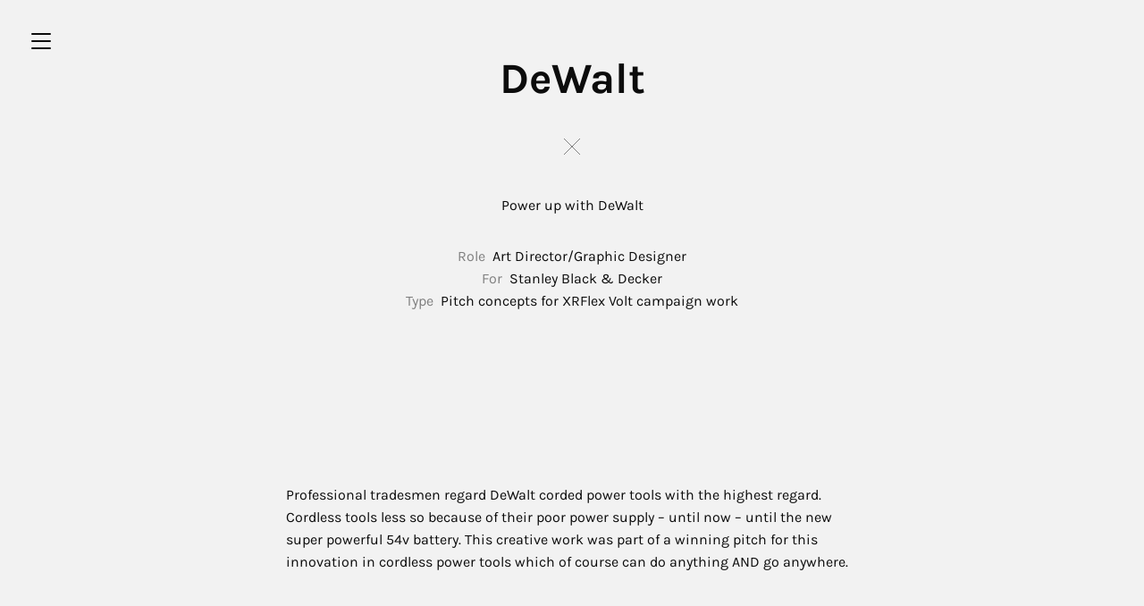

--- FILE ---
content_type: text/html; charset=utf-8
request_url: https://danielhurrell.co.uk/projects/6222161
body_size: 3290
content:
<!DOCTYPE html>
<html>
  <head>
    <title>DeWalt - Daniel Hurrell</title>
    <meta name="description" content="Creative Director, Art Director and Graphic Designer with a strong brand approach. Originating effective campaigns across multiple channels and platforms."/>
    <link rel="icon" href="https://carbon-media.accelerator.net/0000000djNG/5l99GyYx3AgbGjYERagFtE;32x32.png" />
    <meta property="og:type" content="article"/>
    <meta property="og:title" content="DeWalt"/>
    <meta property="og:image" content="https://carbon-media.accelerator.net/0000000djNG/430MNwfWVRJc64yZmHh5rC;840x630.png?auto=webp"/>
  <link rel="icon" href="https://carbon-media.accelerator.net/0000000djNG/5l99GyYx3AgbGjYERagFtE;32x32.png" />
    <link rel="stylesheet" href="https://static.cmcdn.net/9/1.4.16/styles/all.css" />
    <link rel="stylesheet" id="styles" href="https://dynamic.cmcdn.net/static/9/1.4.16/styles/options/all.css?accentColor=%235eca89&colorScheme=light&fontScheme=sans&siteWidth=wide" data-accent-color="#5eca89" data-color-scheme="light" data-font-scheme="sans" data-site-width="wide" />
    <link rel="stylesheet" href="https://fonts.bunny.net/css?family=Knewave|Arizonia|Old+Standard+TT|Vampiro+One|Merriweather:400,400italic,700,900,700italic|Karla:400,400italic,700,700italic" />
    <meta name="viewport" content="width=device-width, initial-scale=1"/>
    <script>
    window.ga=window.ga||function(){(ga.q=ga.q||[]).push(arguments)};ga.l=+new Date;
    ga('create', 'UA-46952151-1', 'auto');
    ga('send', 'pageview');
    </script>
    <script async src="https://www.google-analytics.com/analytics.js"></script>
    
  </head>

  <body class="desktop">   
    <nav>
  <span class="navToggle" on-click="nav:toggle">
    <svg class="hamburger" viewBox="0 0 28 28">
      <g stroke-width="2" stroke-linecap="round" stroke-miterlimit="10">
        <line class="one" x1="4" y1="6" x2="24" y2="6"/>
        <line class="two" x1="4" y1="14" x2="24" y2="14"/>
        <line class="three" x1="4" y1="22" x2="24" y2="22"/>
      </g>
    </svg>
  </span>

  <div class="navList">
    <ul class="navListInner">
      
      <li id="aboutLink" class="navItem ">
        <a href="/about">About me</a>
      </li>
      
      <li id="homeLink" class="navItem ">
        <a href="/">Portfolio</a>
      </li>
      
      <li id="blogLink" class="navItem ">
        <a href="/blog">Other work</a>
      </li>
      
      <li id="6a77b8fdce1140eaLink" class="navItem ">
        <a href="http://uk.linkedin.com/in/danhurrell" target="_blank">LinkedIn</a>
      </li>
      
      <li id="contactLink" class="navItem ">
        <a href="/contact">Contact</a>
      </li>
      
    </ul>
  </div>
</nav>


    <div class="coverPageWrapper">
      
    </div>

    <main>
      
<div class="project  " data-cover-text-color="light" on-insert="page:setNavToggle">
  <div class="cover " on-drop="cover:upload" data-model="project#6222161">
    
    
    <div class="coverContent ">
      
        <h2 class="heading karla  big">DeWalt</h2>
      

      
        <a href="/" class="coverDivider ">
  <svg viewBox="0 0 42 42">
    <g class="circle" fill="none" stroke-miterlimit="10">
      <circle cx="21" cy="21" r="18.5"/>
    </g>
    <g class="x" fill="none" stroke-miterlimit="10">
      <line x1="12" y1="30" x2="30" y2="12"/>
      <line x1="30" y1="30" x2="12" y2="12"/>
    </g>
  </svg>
</a>

      

      
        
          
            <div class="description"><p>Power up with DeWalt</p>
</div>
          

          <ul class="details unstyled">
            
              <li>
                <span class="detailTitle">Role</span>
                Art Director/Graphic Designer
              </li>
            
              <li>
                <span class="detailTitle">For</span>
                Stanley Black &amp; Decker
              </li>
            
              <li>
                <span class="detailTitle">Type</span>
                Pitch concepts for XRFlex Volt campaign work
              </li>
            
          </ul>
        
      
    </div>

    <div class="scrollDown" on-click="page:smoothScroll">
  <svg viewBox="0 0 25 25">
    <polyline fill="none" stroke-linecap="round" stroke-linejoin="round" stroke-miterlimit="10" points="24,9
    12.5,18.5 1,9 "/>
  </svg>
</div>
  </div>

  <div class="guts">
    <div class="content">
      
        <carbon-piece class="text">
<carbon-text class="paragraph">
<p>Professional tradesmen regard DeWalt corded power tools with the highest regard. Cordless tools less so because of their poor power supply – until now – until the new super powerful 54v battery. This creative work was part of a winning pitch for this innovation in cordless power tools which of course can do anything AND go anywhere.</p>
</carbon-text>
</carbon-piece>
      
        <carbon-piece class="image" style="100%">
<style>
carbon-image { display:block; position:relative; box-sizing:border-box; }
carbon-image > img,
carbon-image > video { position:absolute; top:0; left:0; width:100%; height:100%; }
carbon-shield { display:block; position:absolute; top:0; left:0; width:100%; height:100%; }
</style>
<carbon-image id="image_32577512" style="max-width:1280px;aspect-ratio:256/181;">
  <img class="lazy" data-src="https://carbon-media.accelerator.net/0000000djNG/kXnpAC1PGH2ffAEI5nsjiq;1280x905.jpeg?auto=webp" width="1280" height="905" />
  <carbon-shield></carbon-shield>
</carbon-image>
</carbon-piece>
      
        <carbon-piece class="image" style="100%">
<carbon-image id="image_32577513" style="max-width:1280px;aspect-ratio:256/181;">
  <img class="lazy" data-src="https://carbon-media.accelerator.net/0000000djNG/i1RP4iUvqpecA1u0B2puUV;1280x905.jpeg?auto=webp" width="1280" height="905" />
  <carbon-shield></carbon-shield>
</carbon-image>
</carbon-piece>
      
        <carbon-piece class="image" style="100%">
<carbon-image id="image_32577511" style="max-width:1280px;aspect-ratio:160/113;">
  <img class="lazy" data-src="https://carbon-media.accelerator.net/0000000djNG/dEPZknDrq2Cg1RqnVAn1hG;1280x904.jpeg?auto=webp" data-srcset="https://carbon-media.accelerator.net/0000000djNG/dEPZknDrq2Cg1RqnVAn1hG;1280x904.jpeg?auto=webp 1x, https://carbon-media.accelerator.net/0000000djNG/dEPZknDrq2Cg1RqnVAn1hG;1918x1356.jpeg?auto=webp 1.5x" width="1280" height="904" />
  <carbon-shield></carbon-shield>
</carbon-image>
</carbon-piece>
      
        <carbon-piece class="image" style="100%">
<carbon-image id="image_32577510" style="max-width:1280px;aspect-ratio:256/181;">
  <img class="lazy" data-src="https://carbon-media.accelerator.net/0000000djNG/6bnu5nBuMjJcTY41GPyUuP;1280x905.jpeg?auto=webp" width="1280" height="905" />
  <carbon-shield></carbon-shield>
</carbon-image>
</carbon-piece>
      
        <carbon-piece class="image" style="100%">
<carbon-image id="image_32577509" style="max-width:1280px;aspect-ratio:256/181;">
  <img class="lazy" data-src="https://carbon-media.accelerator.net/0000000djNG/geq1m4E6ehubzjv3KqW47r;1280x905.jpeg?auto=webp" width="1280" height="905" />
  <carbon-shield></carbon-shield>
</carbon-image>
</carbon-piece>
      
    </div>

    
      <carbon-paginator>
  <div class="content">
    
    <a class="prev" href="/projects/5280623">
      <svg width="55" height="100" viewBox="0 0 55 100">
        <path d="M6 5 L45 50 L6 95" stroke-linecap="round" fill="none"/>
      </svg>

      <span class="dem">Previous</span> <br/><span class="ellipsis">Ford</span>
    </a>
    
   
    
    <a class="next" href="/projects/5600380">
      <svg width="55" height="100" viewBox="0 0 55 100">
        <path d="M6 5 L45 50 L6 95" stroke-linecap="round" fill="none"/>
      </svg>
      <span class="dem">Next</span><br/><span class="ellipsis">Premier Inn</span>
    </a>
       
  </div>
</carbon-paginator>

    

    <footer class="content">
  <div class="footerContent">
    
    <div class="cell footerBlurb">
      
    </div>
    

    

    
  </div>
</footer>
  </div>
</div>


    </main>

    <script src="https://static.cmcdn.net/libs/player/3.8.2/hls.js"></script>
    
    <script src="https://static.cmcdn.net/libs/basejs/1.2.1/basejs.js" integrity="sha256-Z0870CEb4znqTgffDdWOc8gyDrn2jB0T7zmRl8siW0U=" crossorigin></script>
    <script src="https://static.cmcdn.net/libs/corejs/2.6.0/corejs.js" integrity="sha256-QINPIB/5r50oO3HftMC6FzCzYFYS93iHgSdO1op/zMM=" crossorigin></script>
    <script src="https://static.cmcdn.net/libs/router/1.6.0/router.js" integrity="sha256-4IUSi5DVzvBoIJVNfZ416+yuCOs+cry22iJG94eaqW8=" crossorigin></script>
    <script src="https://static.cmcdn.net/libs/forms/2.1.14/forms.js" integrity="sha256-QbfvfqVDRXK0xQZ8c7ya9zJEP9lySCBDcvuQ2HyJrVc=" crossorigin></script>
    <script src="https://static.cmcdn.net/libs/lazyjs/2.0.0/lazyjs.js" integrity="sha256-rE0IY0i/56vd9XdI2w/H8Sp9DQ68vupHN+77as642kA=" crossorigin></script>
    <script src="https://static.cmcdn.net/libs/player/3.7.9/player.js" integrity="sha256-kwnXM4RzbXLa7VohM7RxMtFDTKRcQidgliCAm5y6uN4=" crossorigin></script>
    <script src="https://static.cmcdn.net/libs/zoomable/1.3.4/zoomable.js" integrity="sha256-2GNkoWBtDUnTe8rTc9CjTDHaXA2IU26Kn+HY+zfrIn4=" crossorigin></script>
    <script src="https://static.cmcdn.net/libs/animation/1.0.2/animation.js" integrity="sha256-2WunAH12ucR3dwwLpTZ/fQ4P61hOK83vYwe5q96d42E=" crossorigin></script>
    <script src="https://static.cmcdn.net/9/1.4.16/scripts/site.js" crossorigin></script>
    <script src="https://static.cmcdn.net/9/1.4.16/scripts/app.js" crossorigin></script>
    <script src="https://static.cmcdn.net/9/1.4.16/scripts/animations.js" crossorigin></script>
    <script src="https://static.cmcdn.net/9/1.4.16/scripts/layering.js" crossorigin></script>

    
  </body>
</html>

--- FILE ---
content_type: text/css
request_url: https://dynamic.cmcdn.net/static/9/1.4.16/styles/options/all.css?accentColor=%235eca89&colorScheme=light&fontScheme=sans&siteWidth=wide
body_size: 1778
content:
/* imported: '/styles/options/colorScheme.scss */

body {
  background: #f2f2f2;
  color: #0c0c0c;
}
#curtains {
  background: #f2f2f2;
}
#curtains .coverContent.light {
  color: #0c0c0c;
}
#curtains .coverContent.dark {
  color: #0c0c0c;
}
#curtains .coverContent.light ~ .scrollDown svg {
  stroke: #0c0c0c;
}
#curtains .coverContent.dark ~ .scrollDown svg {
  stroke: #0c0c0c;
}
.navToggle {
  fill: #0c0c0c;
  stroke: #0c0c0c;
  color: #0c0c0c;
}
.navToggle.underCover {
  fill: #0c0c0c;
  stroke: #0c0c0c;
  color: #0c0c0c;
}
.guts {
  background: #f2f2f2;
}
.about .resume:hover::after {
  background: #0c0c0c;
}
.coverDivider {
  stroke: #0c0c0c;
}
.noThumb {
  background: #0c0c0c1a;
}
hr {
  border-bottom: 1px solid #0c0c0c26;
}
h4 {
  color: #0c0c0c80;
}
a {
  color: #0c0c0c;
  border-bottom: 1px solid #0c0c0c4c;
  -webkit-transition: border 0.2s ease;
  transition: border 0.2s ease;
}
a:hover {
  border-bottom: 1px solid #0c0c0c99;
}
carbon-caption a {
  color: #0c0c0c80;
  border-bottom: 1px solid #0c0c0c40;
  -webkit-transition: border 0.2s ease;
  transition: border 0.2s ease;
}
carbon-caption a:hover {
  border-bottom: 1px solid #0c0c0c80;
}
h2 a {
  border-bottom: 1px solid #0c0c0c00;
}
h2 a:hover {
  border-bottom: 1px solid #0c0c0c80;
}
.private {
  background: #e6e6e6;
}
#unlockBlock .field::before {
  color: #0c0c0c1a;
}
.thumb:hover .line:after {
  background: #0c0c0c4c;
}
.thumb.accented:before {
  background: #5eca89;
}
.thumb.below.accented:hover .thumbImage:before {
  background: #5eca89;
}
carbon-text.quote {
  border-left: 1px solid #0c0c0c4c;
}
carbon-caption {
  color: #0c0c0c80;
}
carbon-image > img {
  background: #0c0c0c1a;
}
carbon-image > img.loaded {
  background: none;
}
#zoomer.open {
  background: #f2f2f2e6;
}
carbon-paginator svg {
  stroke: #0c0c0c4c;
}
carbon-paginator a {
  -webkit-transition: color 0.2s ease, stroke 0.2s ease;
  transition: color 0.2s ease, stroke 0.2s ease;
}
carbon-paginator a .dem {
  -webkit-transition: color 0.2s ease;
  transition: color 0.2s ease;
}
carbon-paginator a:hover .dem {
  color: #5eca8980;
}
carbon-paginator a:hover svg {
  stroke: #5eca8980;
}
carbon-paginator a:hover {
  color: #5eca89;
}
.block .description p {
  color: #0c0c0c80;
}
.block .title {
  color: #5eca89;
}
.navList {
  background: #5eca89f2;
}
.navList a:hover {
  border-bottom: 1px solid #f2f2f299;
}
.navList a {
  color: #f2f2f2;
  border-bottom: 1px solid #f2f2f200;
  -webkit-transition: border 0.2s ease;
  transition: border 0.2s ease;
}
.active .navToggle {
  fill: #f2f2f2 !important;
  stroke: #f2f2f2 !important;
  color: #f2f2f2 !important;
}
#links {
  border-top: 1px solid #0c0c0c26;
  border-bottom: 1px solid #0c0c0c26;
}
#availability .status {
  border-bottom: 1px solid #0c0c0c26;
}
.contact .guts > div:first-child {
  background: #0c0c0c08;
}
carbon-branding a {
  border-bottom: 1px solid #0c0c0c00;
  -webkit-transition: border 0.2s ease;
  transition: border 0.2s ease;
}
carbon-branding a:hover {
  border-bottom: 1px solid #0c0c0c4c;
}
form input,
form textarea {
  background: #f2f2f273;
  border-bottom: 1px solid #0c0c0c33;
  color: #0c0c0c;
  -webkit-transition: background-color 0.2s ease, border 0.1s ease;
  transition: background-color 0.2s ease, border 0.1s ease;
}
.field.focused input,
.field.focused textarea {
  border-bottom-color: #5eca89;
}
button {
  color: #f2f2f2;
  background: #5eca89;
  -webkit-font-smoothing: antialiased;
  -webkit-transition: background-color 0.2s ease, padding 0.2s ease;
  transition: background-color 0.2s ease, padding 0.2s ease;
}
button:hover {
  background: #51ad76;
}
.setup button,
.invalid button {
  background: #5eca8980;
}
.setup button:hover,
.invalid button:hover {
  background: #5eca8980;
}
.setup.valid button {
  background: #5eca89;
}
.setup.valid button:hover {
  background: #51ad76;
}
.confirmedGuts::before,
#requestAccessBlock .formSent::before {
  color: #f2f2f2;
  background: #5eca89;
}
::placeholder {
  color: #0c0c0c33;
  -webkit-font-smoothing: antialiased;
}
.focused ::placeholder {
  color: #0c0c0c80;
  -webkit-font-smoothing: antialiased;
}
.dem {
  color: #0c0c0c80;
}
carbon-player.audio .control {
  background: #5eca89;
}
carbon-player.audio .control:hover {
  background: #51ad76;
}
carbon-player.audio.loading .control:hover {
  background: #51ad76;
}
carbon-waveform > .bar.fill {
  background: #5eca89;
}
carbon-player.audio.played time.current {
  color: #5eca89;
}
carbon-player.audio.ended time.total {
  color: #5eca89;
}
carbon-player carbon-scrubber > .track > .playedBar {
  background: #5eca89;
}
carbon-player.video .control {
  background: rgba(26, 26, 26, 0.2);
}
carbon-player.video .control:hover {
  background: #5eca89;
}
.collapsed carbon-waveform > .bar {
  background: #0c0c0cbf;
}
.collapsed carbon-waveform > .bar.fill {
  background: #5eca89;
}
.collapsed carbon-player time {
  color: #0c0c0cbf;
}
carbon-player > .posterPlay:hover:before {
  color: #5eca89;
}
.coverEditor .coverOverlay-option10 i {
  background: #5eca89;
}
.overlay.option10 {
  background: linear-gradient(#5eca8980, #5eca89b2);
}
/* imported: '/styles/options/fontScheme.scss */

body {
  font-family: 'Karla', helvetica, arial, sans-serif;
}
input, textarea, button {
  font-family: 'Karla', helvetica, arial, sans-serif;
}
em, .em {
  font-style: italic;
}
strong, .strong {
  font-weight: 700;
}
.lead {
  letter-spacing: -0.01em;
}
/* imported: '/styles/options/siteWidth.scss */

.content {
  max-width: 1280px;
}

--- FILE ---
content_type: application/javascript
request_url: https://static.cmcdn.net/9/1.4.16/scripts/layering.js
body_size: 1106
content:
document.addEventListener('route:load', function () {
    Pancake.Monster.instance.setCoverElement('.cover:not(#curtains)');
}, false);
var Pancake;
(function (Pancake) {
    Pancake.supressLayerEffects = false;
    var Monster = (function () {
        function Monster() {
            this.speed = 0.5;
            this.coverHeight = 0;
            window.addEventListener('resize', this.onResize.bind(this), false);
            document.addEventListener('scroll', this.onScroll.bind(this), { passive: true });
            this.setCoverElement('.cover');
        }
        Monster.prototype.setCoverElement = function (selector) {
            window.scrollTo(0, 0);
            this.coverEl = document.querySelector(selector);
            if (!this.coverEl)
                return;
            this.coverContentEl = this.coverEl.querySelector('.coverContent');
            this.coverPosition = 'above';
            this.onResize();
        };
        Monster.prototype.onResize = function () {
            if (!this.coverEl)
                return;
            this.coverHeight = this.coverEl.offsetHeight;
        };
        Monster.prototype.onScroll = function () {
            this._onScroll(window.scrollY);
        };
        Monster.prototype._onScroll = function (top) {
            if (Pancake.supressLayerEffects)
                return;
            if (!this.coverEl)
                return;
            var coverTop = top * this.speed;
            if (!document.getElementById('curtains')) {
                if (top >= this.coverHeight) {
                    if (this.coverPosition === 'above') {
                        trigger(this.coverEl, 'belowFold');
                        this.coverPosition = 'below';
                    }
                    return;
                }
                else if (this.coverPosition === 'below') {
                    trigger(this.coverEl, 'aboveFold');
                    this.coverPosition = 'above';
                }
            }
            var percent2 = 1 - (top / (this.coverHeight / 1.5));
            this.coverContentEl.style.opacity = percent2.toString();
            this.coverEl.style.transform = "translateY(" + coverTop + "px)";
        };
        Monster.instance = new Monster();
        return Monster;
    }());
    Pancake.Monster = Monster;
    var Curtains = (function () {
        function Curtains(selector) {
            this.revealRate = 1.3;
            this.top = 0;
            this.done = false;
            this.mainEl = document.querySelector('main');
            if (Curtains.instance) {
                Curtains.instance.destroy();
            }
            Curtains.instance = this;
            this.element = document.querySelector(selector);
            if (!this.element)
                return;
            this.scrollListener = _.observe(window, 'scroll', this.onScroll.bind(this));
            this.spacerEl = document.createElement('div');
            this.spacerEl.style.height = (window.innerHeight * 3) + 'px';
            document.body.appendChild(this.spacerEl);
        }
        Curtains.prototype.onScroll = function (e) {
            var _this = this;
            if (this.done)
                return;
            this.frameRequest && window.cancelAnimationFrame(this.frameRequest);
            this.frameRequest = window.requestAnimationFrame(function () {
                _this.setTop(window.scrollY);
            });
        };
        Curtains.prototype.setTop = function (val) {
            var distance = (val * this.revealRate);
            var percent2 = 1 - (distance / window.innerHeight);
            this.element.style.transform = "translateY(" + -distance + "px)";
            var translateY = window.innerHeight / this.revealRate;
            this.mainEl.style.transform = "translateY(" + translateY + "px)";
            if (percent2 <= 0) {
                this.done = true;
                this.destroy();
            }
        };
        Curtains.prototype.destroy = function () {
            var _this = this;
            if (!this.element)
                return;
            this.scrollListener.stop();
            $('html, body').stop();
            setTimeout(function () {
                window.scrollTo(0, 0);
                _this.mainEl.classList.remove('fixed');
                _this.mainEl.style.transform = null;
                _this.element.remove();
                _this.spacerEl.remove();
                _this.element = null;
                setTimeout(function () {
                    window.scrollTo(0, 0);
                }, 1);
            }, 1);
            Curtains.instance = null;
        };
        Curtains.instance = null;
        return Curtains;
    }());
    Pancake.Curtains = Curtains;
    Pancake.Monster.instance.setCoverElement('.cover:not(#curtains)');
    if (document.getElementById('curtains')) {
        Pancake.curtains = new Pancake.Curtains('#curtains');
    }
    function trigger(element, name, detail) {
        return element.dispatchEvent(new CustomEvent(name, {
            bubbles: true,
            detail: detail
        }));
    }
})(Pancake || (Pancake = {}));


--- FILE ---
content_type: application/javascript
request_url: https://static.cmcdn.net/9/1.4.16/scripts/site.js
body_size: 1624
content:
var Pancake;
(function (Pancake) {
    Pancake.Nav = {
        visible: false,
        open: function () {
            var navEl = document.querySelector('nav');
            navEl.classList.add('active');
            navEl.classList.remove('closed');
            var openAnimation = navEl.dataset['openAnimation'];
            Pancake.Nav.visible = true;
            if (openAnimation) {
                return Carbon.Animation(navEl, openAnimation);
            }
        },
        close: function () {
            var navEl = document.querySelector('nav');
            navEl.classList.remove('active');
            Pancake.Nav.visible = false;
            var closeAnimation = navEl.dataset['closeAnimation'];
            closeAnimation && Carbon.Animation(navEl, closeAnimation);
            return Promise.resolve();
        }
    };
    Pancake.Cover = {
        edit: function () {
            var coverPageWrapperEl = document.querySelector('.coverPageWrapper');
            _.getHTML('/?partial=coverPage').then(function (html) {
                coverPageWrapperEl.innerHTML = html;
                Carbon.controllers.coverEditor.open();
                new Pancake.Curtains('#curtains');
            });
        },
        remove: function () {
            var el = document.querySelector('.coverPageWrapper');
            el.innerHTML = '';
            bridge.reload();
        },
        update: function (data) {
            var coverPageWrapperEl = document.querySelector('.coverPageWrapper');
            if (location.pathname == '/') {
                return _.getHTML('/?partial=coverPage').then(function (html) {
                    coverPageWrapperEl.innerHTML = html;
                    new Pancake.Curtains('#curtains');
                    if (data.type !== 'removed') {
                        Carbon.controllers.coverEditor.open();
                    }
                });
            }
            return bridge.reload().then(function () {
                if (data.type === 'removed') {
                    bridge.reload();
                }
                else {
                    Carbon.controllers.coverEditor.open();
                }
                return Promise.resolve(true);
            });
        },
        setAlignment: function (alignment) {
            var el = document.querySelector('.coverImg');
            el.classList.remove('top', 'center', 'bottom');
            el.classList.add(alignment);
        },
        setOverlay: function (option) {
            var el = document.querySelector('.cover .overlay');
            if (el) {
                el.className = 'overlay ' + option;
            }
        },
        setFont: function (value) {
            for (var _i = 0, _a = Array.from(document.querySelectorAll('.heading')); _i < _a.length; _i++) {
                var el = _a[_i];
                el.className = 'heading ' + value;
            }
        },
        setDefaultFont: function (value) {
            for (var _i = 0, _a = Array.from(document.querySelectorAll('.heading.default')); _i < _a.length; _i++) {
                var el = _a[_i];
                el.className = 'heading ' + value;
            }
        },
        setTextColor: function (value) {
            var el = document.querySelector('.cover .coverContent');
            el.classList.remove('light', 'dark');
            el.classList.add(value);
        },
        setBlackAndWhite: function (value) {
            var coverImg = document.querySelector('.coverImg');
            coverImg.classList.toggle('bw', value);
        },
        setBlur: function (value) {
            Pancake.Cover.update({ type: 'updated' }).then(function () {
                document.querySelector('.toggleList').classList.add('editing');
            });
        },
        setFullscreen: function (value) {
            document.querySelector('.project').classList.toggle('full', value);
            document.querySelector('.cover').classList.toggle('full', value);
        }
    };
})(Pancake || (Pancake = {}));
Carbon.controllers.nav = {
    toggle: function (e) {
        document.querySelector('nav').classList.toggle('active');
    }
};
var Carbon;
(function (Carbon) {
    var CoverEditor = (function () {
        function CoverEditor() {
        }
        CoverEditor.prototype.close = function () {
            document.querySelector('.coverEditor').classList.remove('open');
            document.body.classList.remove('editingCover');
        };
        CoverEditor.prototype.open = function () {
            var coverEditor = document.querySelector('.coverEditor');
            coverEditor.classList.add('open');
            document.body.classList.add('editingCover');
            window.scrollTo(0, 0);
            var editor = document.querySelector('.coverEditor');
            var position = document.getElementsByTagName('main')[0];
            if (window.location.pathname !== '/')
                position.insertBefore(editor, position.firstChild);
        };
        return CoverEditor;
    }());
    Carbon.CoverEditor = CoverEditor;
})(Carbon || (Carbon = {}));
Carbon.controllers.coverEditor = new Carbon.CoverEditor();
Carbon.controllers.coverPage = Pancake.Cover;
document.body.addEventListener('aboveFold', function () {
    var el = document.querySelector('.navToggle');
    el.classList.remove('underCover');
});
document.body.addEventListener('belowFold', function () {
    var el = document.querySelector('.navToggle');
    el.classList.add('underCover');
});
Carbon.controllers.page = {
    setNavToggle: function (e) {
        var coverTextColor = e.target.dataset['coverTextColor'];
        var hasCover = e.target.matches('.hasCover');
        var navToggleEl = document.querySelector('.navToggle');
        navToggleEl.classList.remove('light', 'dark');
        hasCover && navToggleEl.classList.add(coverTextColor);
    },
    smoothScroll: function (e) {
        var scrollRatio = 1;
        $('html, body').animate({
            scrollTop: window.innerHeight * scrollRatio
        }, 2000);
    }
};
(function (Pancake) {
    var LayerRotator = (function () {
        function LayerRotator() {
            var _this = this;
            this.layers = document.querySelector('.coverTextOverlayColors');
            this.bg = document.querySelector('.coverTextOverlayColors .coverOverlay');
            this.txt = document.querySelector('.coverTextOverlayColors .coverTextColor');
            this.size = this.bg.offsetHeight * .65;
            this.degs = 40;
            this.anims = {
                duration: 150,
                fill: 'forwards'
            };
            this.layers.addEventListener('mouseenter', function () {
                if (!_this.bg.matches('.editing') && !_this.txt.matches('.editing')) {
                    _this.open();
                }
            });
            this.layers.addEventListener('mouseleave', function () {
                if (!_this.bg.matches('.editing') && !_this.txt.matches('.editing')) {
                    _this.close();
                }
            });
        }
        LayerRotator.prototype.open = function () {
            this.bg.animate([
                { transform: "rotate(0deg) translateY(-" + this.size + "px) rotate(0deg)" },
                { transform: "rotate(-" + this.degs + "deg) translateY(-" + this.size + "px) rotate(" + this.degs + "deg)" }
            ], this.anims);
            this.txt.animate([
                { transform: "rotate(0deg) translateY(" + this.size + "px) rotate(0deg)" },
                { transform: "rotate(-" + this.degs + "deg) translateY(" + this.size + "px) rotate(" + this.degs + "deg)"
                }
            ], this.anims);
        };
        LayerRotator.prototype.close = function () {
            this.bg.animate([
                { transform: "rotate(-" + this.degs + "deg) translateY(-" + this.size + "px) rotate(" + this.degs + "deg)" },
                { transform: "rotate(0deg) translateY(-" + this.size + "px) rotate(0deg)" }
            ], this.anims);
            this.txt.animate([
                { transform: "rotate(-" + this.degs + "deg) translateY(" + this.size + "px) rotate(" + this.degs + "deg)" },
                { transform: "rotate(0deg) translateY(" + this.size + "px) rotate(0deg)" }
            ], this.anims);
        };
        return LayerRotator;
    }());
    Pancake.LayerRotator = LayerRotator;
})(Pancake || (Pancake = {}));
Carbon.controllers.layerRotator = {
    setup: function (e) {
        new Pancake.LayerRotator();
    }
};
Carbon.ActionKit.observe('click');


--- FILE ---
content_type: text/plain
request_url: https://www.google-analytics.com/j/collect?v=1&_v=j102&a=2088703717&t=pageview&_s=1&dl=https%3A%2F%2Fdanielhurrell.co.uk%2Fprojects%2F6222161&ul=en-us%40posix&dt=DeWalt%20-%20Daniel%20Hurrell&sr=1280x720&vp=1280x720&_u=IEBAAEABAAAAACAAI~&jid=1148135069&gjid=658382654&cid=1887426965.1769776812&tid=UA-46952151-1&_gid=2129306760.1769776812&_r=1&_slc=1&z=1272360844
body_size: -451
content:
2,cG-7K385PT49V